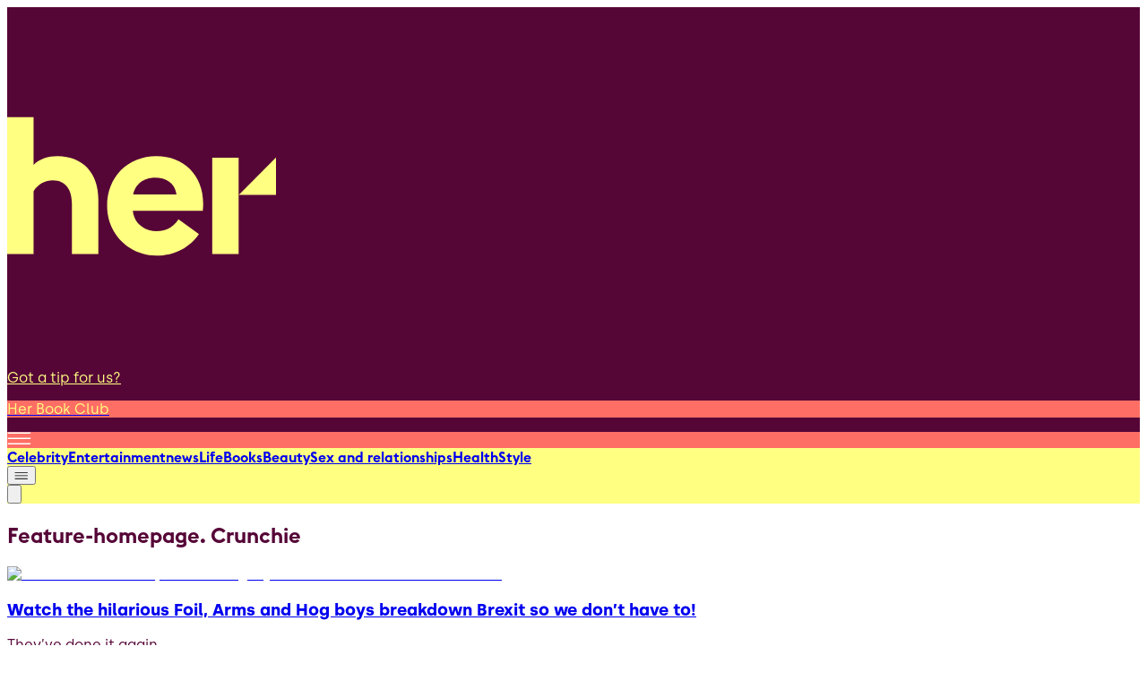

--- FILE ---
content_type: text/x-component
request_url: https://www.her.ie/?_rsc=wmfwf
body_size: 14
content:
0:{"b":"BACdlSTb0LnQmjVpo3dVI","f":[["children","__PAGE__",["__PAGE__",{}],null,[null,null],false]],"S":false}


--- FILE ---
content_type: text/javascript
request_url: https://www.her.ie/_next/static/chunks/app/layout-c73061f381741911.js
body_size: 2699
content:
(self.webpackChunk_N_E=self.webpackChunk_N_E||[]).push([[177],{347:()=>{},1433:(e,t,n)=>{"use strict";Object.defineProperty(t,"__esModule",{value:!0}),t.default=function(e){let{html:t,height:n=null,width:r=null,children:o,dataNtpc:i=""}=e;return(0,l.useEffect)(()=>{i&&performance.mark("mark_feature_usage",{detail:{feature:"next-third-parties-".concat(i)}})},[i]),(0,a.jsxs)(a.Fragment,{children:[o,t?(0,a.jsx)("div",{style:{height:null!=n?"".concat(n,"px"):"auto",width:null!=r?"".concat(r,"px"):"auto"},"data-ntpc":i,dangerouslySetInnerHTML:{__html:t}}):null]})};let a=n(5155),l=n(2115)},3238:(e,t,n)=>{"use strict";Object.defineProperty(t,"__esModule",{value:!0}),t.sendGTMEvent=void 0,t.GoogleTagManager=function(e){let{gtmId:t,gtmScriptUrl:n,dataLayerName:i="dataLayer",auth:s,preview:c,dataLayer:u,nonce:d}=e;o=i;let g=new URL(n||"https://www.googletagmanager.com/gtm.js");return t&&g.searchParams.set("id",t),"dataLayer"!==i&&g.searchParams.set("l",i),s&&g.searchParams.set("gtm_auth",s),c&&(g.searchParams.set("gtm_preview",c),g.searchParams.set("gtm_cookies_win","x")),(0,l.useEffect)(()=>{performance.mark("mark_feature_usage",{detail:{feature:"next-third-parties-gtm"}})},[]),(0,a.jsxs)(a.Fragment,{children:[(0,a.jsx)(r.default,{id:"_next-gtm-init",dangerouslySetInnerHTML:{__html:"\n      (function(w,l){\n        w[l]=w[l]||[];\n        w[l].push({'gtm.start': new Date().getTime(),event:'gtm.js'});\n        ".concat(u?"w[l].push(".concat(JSON.stringify(u),")"):"","\n      })(window,'").concat(i,"');")},nonce:d}),(0,a.jsx)(r.default,{id:"_next-gtm","data-ntpc":"GTM",src:g.href,nonce:d})]})};let a=n(5155),l=n(2115),r=function(e){return e&&e.__esModule?e:{default:e}}(n(3554)),o="dataLayer";t.sendGTMEvent=(e,t)=>{let n=t||o;window[n]=window[n]||[],window[n].push(e)}},4962:e=>{e.exports={style:{fontFamily:"'EuclidFlexMono', 'EuclidFlexMono Fallback'",fontWeight:600,fontStyle:"normal"},className:"__className_131ae9",variable:"__variable_131ae9"}},6169:(e,t,n)=>{"use strict";let a,l;n.r(t),n.d(t,{default:()=>h});var r=n(5155),o=n(2115),i=n(5695);async function s(){let e=arguments.length>0&&void 0!==arguments[0]?arguments[0]:2500;if("function"!=typeof window.__tcfapi)return;let t=!1;await new Promise(n=>{let a=setTimeout(()=>{t||n()},e);try{var l,r;null==(l=(r=window).__tcfapi)||l.call(r,"addEventListener",2,(e,l)=>{if(t)return;if(!l){t=!0,clearTimeout(a),n();return}let r=null==e?void 0:e.eventStatus;("tcloaded"===r||"useractioncomplete"===r)&&("string"==typeof(null==e?void 0:e.tcString)&&e.tcString,t=!0,clearTimeout(a),n())})}catch(e){clearTimeout(a),n()}})}async function c(){let e=arguments.length>0&&void 0!==arguments[0]?arguments[0]:1800;"function"==typeof window.__uspapi&&await new Promise(t=>{let n=setTimeout(()=>t(),e);try{var a,l;null==(a=(l=window).__uspapi)||a.call(l,"getUSPData",1,(e,a)=>{a&&e&&function(e){if(e&&"string"==typeof e&&/^[0-2A-Za-z-]{4}$/.test(e))e}(e.uspString),clearTimeout(n),t()})}catch(e){clearTimeout(n),t()}})}async function u(){await Promise.race([(async()=>{await s(),await c()})(),new Promise(e=>setTimeout(e,2700))])}let d=()=>window;function g(){return d().googletag}function f(e){let t=getComputedStyle(e);if("none"===t.display||"hidden"===t.visibility||0===Number(t.opacity))return!1;let n=e.getBoundingClientRect();return n.width>0&&n.height>0}function m(){let e=(0,i.usePathname)(),t=(0,i.useSearchParams)(),n="".concat(e,"?").concat((null==t?void 0:t.toString())||""),a=(0,o.useRef)(null),l=(0,o.useRef)(!0);return(0,o.useEffect)(()=>{let t=500*!l.current;return l.current=!1,a.current&&window.clearTimeout(a.current),a.current=window.setTimeout(async()=>{await u(),function(e){console.log("%c[AdsBridge] \uD83C\uDFC1 refreshAds called with:","color: orange",e);let t=g();if(!t||!t.cmd)return console.warn("[AdsBridge] ⚠️ window.googletag not found or invalid. Skipping refresh.");t.cmd.push(()=>{try{let n=t.pubads();for(let t in n.clearTargeting(),console.log("%c\uD83D\uDFE2 [AdsBridge] Refreshing GPT Slots","color: #00ff00; font-weight: bold;"),console.log("   \uD83C\uDFAF Extracted ID:",e.id||"NONE"),e)e[t]&&n.setTargeting(t,e[t]);let a=function(){let e=new Set;document.querySelectorAll("[data-ad-slot][id]").forEach(t=>{"1"===t.getAttribute("data-ad-ready")&&f(t)&&e.add(t.id)});try{var t,n,a,l;let r=g();for(let o of null!=(l=null==r||null==(n=r.pubads)||null==(t=(a=n.call(r)).getSlots)?void 0:t.call(a))?l:[]){let t=o.getSlotElementId(),n=document.getElementById(t);n&&f(n)&&e.add(t)}}catch(e){}return e}();if(a.size>0){let e=n.getSlots().filter(e=>a.has(e.getSlotElementId()));e.length>0&&n.refresh(e)}}catch(e){console.error("[AdsBridge] Error refreshing ads:",e)}})}(function(e){let t={},n=e.replace(/\/$/,"").split("/").filter(Boolean);if("/"===e||""===e)t.page_type="homepage";else if(n.length>0)if(t.category=n[0],n.length>1){t.page_type="article",t.slug=n[n.length-1];let e=t.slug.match(/-(\d+)$/);e&&e[1]&&(t.id=e[1])}else t.page_type="section";else t.page_type="other";return t.social="unknown",t.staging="1",t}(e||"/"))},t),()=>{a.current&&window.clearTimeout(a.current)}},[n,e]),null}function h(){return(0,r.jsx)(o.Suspense,{fallback:null,children:(0,r.jsx)(m,{})})}},6984:e=>{e.exports={style:{fontFamily:"'FontIbmSerif', 'FontIbmSerif Fallback'"},className:"__className_130c78",variable:"__variable_130c78"}},7504:(e,t,n)=>{"use strict";let a;Object.defineProperty(t,"__esModule",{value:!0}),t.GoogleAnalytics=function(e){let{gaId:t,debugMode:n,dataLayerName:i="dataLayer",nonce:s}=e;return void 0===a&&(a=i),(0,r.useEffect)(()=>{performance.mark("mark_feature_usage",{detail:{feature:"next-third-parties-ga"}})},[]),(0,l.jsxs)(l.Fragment,{children:[(0,l.jsx)(o.default,{id:"_next-ga-init",dangerouslySetInnerHTML:{__html:"\n          window['".concat(i,"'] = window['").concat(i,"'] || [];\n          function gtag(){window['").concat(i,"'].push(arguments);}\n          gtag('js', new Date());\n\n          gtag('config', '").concat(t,"' ").concat(n?",{ 'debug_mode': true }":"",");")},nonce:s}),(0,l.jsx)(o.default,{id:"_next-ga",src:"https://www.googletagmanager.com/gtag/js?id=".concat(t),nonce:s})]})},t.sendGAEvent=function(){for(var e=arguments.length,t=Array(e),n=0;n<e;n++)t[n]=arguments[n];if(void 0===a)return void console.warn("@next/third-parties: GA has not been initialized");window[a]?window[a].push(arguments):console.warn("@next/third-parties: GA dataLayer ".concat(a," does not exist"))};let l=n(5155),r=n(2115),o=function(e){return e&&e.__esModule?e:{default:e}}(n(3554))},8816:e=>{e.exports={style:{fontFamily:"'EuclidFlexIntegral', 'EuclidFlexIntegral Fallback'",fontWeight:600,fontStyle:"normal"},className:"__className_08870a",variable:"__variable_08870a"}},8949:e=>{e.exports={style:{fontFamily:"'EuclidFlex', 'EuclidFlex Fallback'",fontWeight:600,fontStyle:"normal"},className:"__className_4ea54f",variable:"__variable_4ea54f"}},9138:e=>{e.exports={style:{fontFamily:"'FontIbmSans', 'FontIbmSans Fallback'"},className:"__className_2c1182",variable:"__variable_2c1182"}},9720:(e,t,n)=>{Promise.resolve().then(n.t.bind(n,9243,23)),Promise.resolve().then(n.bind(n,2146)),Promise.resolve().then(n.bind(n,255)),Promise.resolve().then(n.bind(n,6169)),Promise.resolve().then(n.t.bind(n,347,23)),Promise.resolve().then(n.t.bind(n,8949,23)),Promise.resolve().then(n.t.bind(n,4962,23)),Promise.resolve().then(n.t.bind(n,8816,23)),Promise.resolve().then(n.t.bind(n,9138,23)),Promise.resolve().then(n.t.bind(n,6984,23)),Promise.resolve().then(n.bind(n,7504)),Promise.resolve().then(n.bind(n,3238)),Promise.resolve().then(n.bind(n,1433))}},e=>{var t=t=>e(e.s=t);e.O(0,[690,811,105,441,684,358],()=>t(9720)),_N_E=e.O()}]);

--- FILE ---
content_type: text/javascript
request_url: https://www.her.ie/_next/static/chunks/app/tag/%5B...slug%5D/page-c765c8b5724c4fab.js
body_size: 657
content:
(self.webpackChunk_N_E=self.webpackChunk_N_E||[]).push([[59,770,959],{411:(e,i,s)=>{"use strict";s.r(i),s.d(i,{default:()=>r});let r={src:"/_next/static/media/site-logo.617e3fd2.svg",height:448,width:871,blurWidth:0,blurHeight:0}},2979:(e,i,s)=>{Promise.resolve().then(s.t.bind(s,6874,23)),Promise.resolve().then(s.t.bind(s,3063,23)),Promise.resolve().then(s.bind(s,7331)),Promise.resolve().then(s.bind(s,411)),Promise.resolve().then(s.bind(s,4537)),Promise.resolve().then(s.bind(s,7317)),Promise.resolve().then(s.bind(s,4844)),Promise.resolve().then(s.bind(s,5993)),Promise.resolve().then(s.bind(s,6831)),Promise.resolve().then(s.bind(s,2391)),Promise.resolve().then(s.bind(s,949)),Promise.resolve().then(s.bind(s,9689)),Promise.resolve().then(s.bind(s,791)),Promise.resolve().then(s.bind(s,1958)),Promise.resolve().then(s.bind(s,754)),Promise.resolve().then(s.bind(s,1275)),Promise.resolve().then(s.bind(s,8030)),Promise.resolve().then(s.bind(s,3531)),Promise.resolve().then(s.bind(s,8986)),Promise.resolve().then(s.bind(s,649)),Promise.resolve().then(s.bind(s,8017)),Promise.resolve().then(s.bind(s,2895)),Promise.resolve().then(s.bind(s,5821)),Promise.resolve().then(s.bind(s,613)),Promise.resolve().then(s.bind(s,2044)),Promise.resolve().then(s.bind(s,6441)),Promise.resolve().then(s.bind(s,3928)),Promise.resolve().then(s.bind(s,6410)),Promise.resolve().then(s.bind(s,2121)),Promise.resolve().then(s.bind(s,8022)),Promise.resolve().then(s.bind(s,3104)),Promise.resolve().then(s.bind(s,4296)),Promise.resolve().then(s.bind(s,4729)),Promise.resolve().then(s.bind(s,2641)),Promise.resolve().then(s.bind(s,9674)),Promise.resolve().then(s.bind(s,1530)),Promise.resolve().then(s.bind(s,3101)),Promise.resolve().then(s.bind(s,7500)),Promise.resolve().then(s.bind(s,5024)),Promise.resolve().then(s.bind(s,7342)),Promise.resolve().then(s.bind(s,8006)),Promise.resolve().then(s.bind(s,5598)),Promise.resolve().then(s.bind(s,9980)),Promise.resolve().then(s.bind(s,9365)),Promise.resolve().then(s.bind(s,5914)),Promise.resolve().then(s.bind(s,3633)),Promise.resolve().then(s.bind(s,8333)),Promise.resolve().then(s.bind(s,1790)),Promise.resolve().then(s.bind(s,6437)),Promise.resolve().then(s.bind(s,1342)),Promise.resolve().then(s.bind(s,7831)),Promise.resolve().then(s.bind(s,8389)),Promise.resolve().then(s.bind(s,9374)),Promise.resolve().then(s.bind(s,2508))},7331:(e,i,s)=>{"use strict";s.r(i),s.d(i,{default:()=>r});let r={src:"/_next/static/media/fallback-image.a2aaf06a.png",height:660,width:1180,blurDataURL:"[data-uri]",blurWidth:8,blurHeight:4}}},e=>{var i=i=>e(e.s=i);e.O(0,[105,549,402,441,684,358],()=>i(2979)),_N_E=e.O()}]);